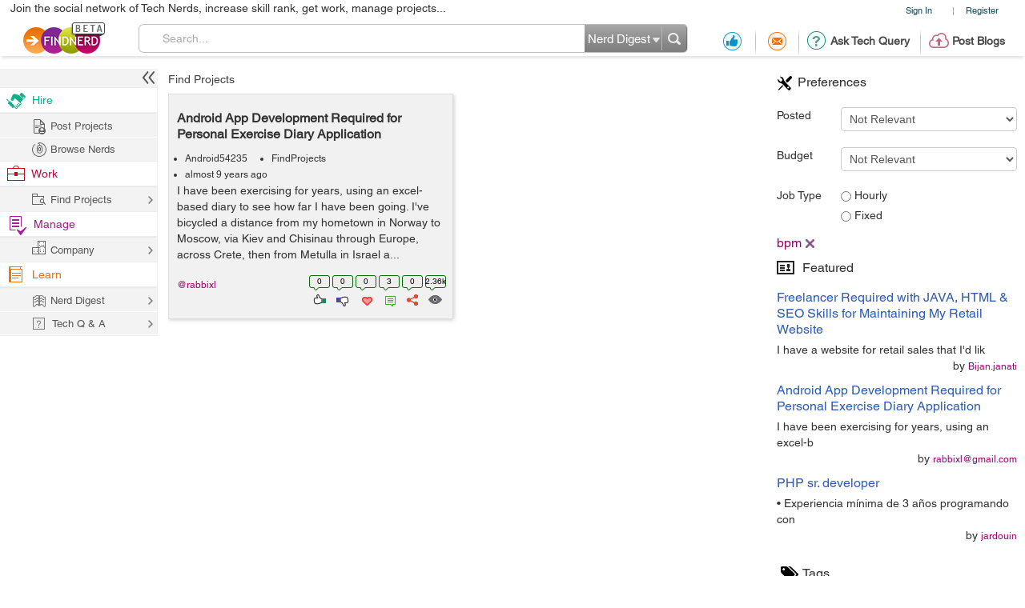

--- FILE ---
content_type: text/html; charset=utf-8
request_url: https://www.google.com/recaptcha/api2/anchor?ar=1&k=6LdpN10aAAAAAMzq1uwEgSejAsXh28xIzWvOkOsl&co=aHR0cHM6Ly9maW5kbmVyZC5jb206NDQz&hl=en&v=PoyoqOPhxBO7pBk68S4YbpHZ&theme=light&size=normal&anchor-ms=20000&execute-ms=30000&cb=1azfmiv7xffa
body_size: 49290
content:
<!DOCTYPE HTML><html dir="ltr" lang="en"><head><meta http-equiv="Content-Type" content="text/html; charset=UTF-8">
<meta http-equiv="X-UA-Compatible" content="IE=edge">
<title>reCAPTCHA</title>
<style type="text/css">
/* cyrillic-ext */
@font-face {
  font-family: 'Roboto';
  font-style: normal;
  font-weight: 400;
  font-stretch: 100%;
  src: url(//fonts.gstatic.com/s/roboto/v48/KFO7CnqEu92Fr1ME7kSn66aGLdTylUAMa3GUBHMdazTgWw.woff2) format('woff2');
  unicode-range: U+0460-052F, U+1C80-1C8A, U+20B4, U+2DE0-2DFF, U+A640-A69F, U+FE2E-FE2F;
}
/* cyrillic */
@font-face {
  font-family: 'Roboto';
  font-style: normal;
  font-weight: 400;
  font-stretch: 100%;
  src: url(//fonts.gstatic.com/s/roboto/v48/KFO7CnqEu92Fr1ME7kSn66aGLdTylUAMa3iUBHMdazTgWw.woff2) format('woff2');
  unicode-range: U+0301, U+0400-045F, U+0490-0491, U+04B0-04B1, U+2116;
}
/* greek-ext */
@font-face {
  font-family: 'Roboto';
  font-style: normal;
  font-weight: 400;
  font-stretch: 100%;
  src: url(//fonts.gstatic.com/s/roboto/v48/KFO7CnqEu92Fr1ME7kSn66aGLdTylUAMa3CUBHMdazTgWw.woff2) format('woff2');
  unicode-range: U+1F00-1FFF;
}
/* greek */
@font-face {
  font-family: 'Roboto';
  font-style: normal;
  font-weight: 400;
  font-stretch: 100%;
  src: url(//fonts.gstatic.com/s/roboto/v48/KFO7CnqEu92Fr1ME7kSn66aGLdTylUAMa3-UBHMdazTgWw.woff2) format('woff2');
  unicode-range: U+0370-0377, U+037A-037F, U+0384-038A, U+038C, U+038E-03A1, U+03A3-03FF;
}
/* math */
@font-face {
  font-family: 'Roboto';
  font-style: normal;
  font-weight: 400;
  font-stretch: 100%;
  src: url(//fonts.gstatic.com/s/roboto/v48/KFO7CnqEu92Fr1ME7kSn66aGLdTylUAMawCUBHMdazTgWw.woff2) format('woff2');
  unicode-range: U+0302-0303, U+0305, U+0307-0308, U+0310, U+0312, U+0315, U+031A, U+0326-0327, U+032C, U+032F-0330, U+0332-0333, U+0338, U+033A, U+0346, U+034D, U+0391-03A1, U+03A3-03A9, U+03B1-03C9, U+03D1, U+03D5-03D6, U+03F0-03F1, U+03F4-03F5, U+2016-2017, U+2034-2038, U+203C, U+2040, U+2043, U+2047, U+2050, U+2057, U+205F, U+2070-2071, U+2074-208E, U+2090-209C, U+20D0-20DC, U+20E1, U+20E5-20EF, U+2100-2112, U+2114-2115, U+2117-2121, U+2123-214F, U+2190, U+2192, U+2194-21AE, U+21B0-21E5, U+21F1-21F2, U+21F4-2211, U+2213-2214, U+2216-22FF, U+2308-230B, U+2310, U+2319, U+231C-2321, U+2336-237A, U+237C, U+2395, U+239B-23B7, U+23D0, U+23DC-23E1, U+2474-2475, U+25AF, U+25B3, U+25B7, U+25BD, U+25C1, U+25CA, U+25CC, U+25FB, U+266D-266F, U+27C0-27FF, U+2900-2AFF, U+2B0E-2B11, U+2B30-2B4C, U+2BFE, U+3030, U+FF5B, U+FF5D, U+1D400-1D7FF, U+1EE00-1EEFF;
}
/* symbols */
@font-face {
  font-family: 'Roboto';
  font-style: normal;
  font-weight: 400;
  font-stretch: 100%;
  src: url(//fonts.gstatic.com/s/roboto/v48/KFO7CnqEu92Fr1ME7kSn66aGLdTylUAMaxKUBHMdazTgWw.woff2) format('woff2');
  unicode-range: U+0001-000C, U+000E-001F, U+007F-009F, U+20DD-20E0, U+20E2-20E4, U+2150-218F, U+2190, U+2192, U+2194-2199, U+21AF, U+21E6-21F0, U+21F3, U+2218-2219, U+2299, U+22C4-22C6, U+2300-243F, U+2440-244A, U+2460-24FF, U+25A0-27BF, U+2800-28FF, U+2921-2922, U+2981, U+29BF, U+29EB, U+2B00-2BFF, U+4DC0-4DFF, U+FFF9-FFFB, U+10140-1018E, U+10190-1019C, U+101A0, U+101D0-101FD, U+102E0-102FB, U+10E60-10E7E, U+1D2C0-1D2D3, U+1D2E0-1D37F, U+1F000-1F0FF, U+1F100-1F1AD, U+1F1E6-1F1FF, U+1F30D-1F30F, U+1F315, U+1F31C, U+1F31E, U+1F320-1F32C, U+1F336, U+1F378, U+1F37D, U+1F382, U+1F393-1F39F, U+1F3A7-1F3A8, U+1F3AC-1F3AF, U+1F3C2, U+1F3C4-1F3C6, U+1F3CA-1F3CE, U+1F3D4-1F3E0, U+1F3ED, U+1F3F1-1F3F3, U+1F3F5-1F3F7, U+1F408, U+1F415, U+1F41F, U+1F426, U+1F43F, U+1F441-1F442, U+1F444, U+1F446-1F449, U+1F44C-1F44E, U+1F453, U+1F46A, U+1F47D, U+1F4A3, U+1F4B0, U+1F4B3, U+1F4B9, U+1F4BB, U+1F4BF, U+1F4C8-1F4CB, U+1F4D6, U+1F4DA, U+1F4DF, U+1F4E3-1F4E6, U+1F4EA-1F4ED, U+1F4F7, U+1F4F9-1F4FB, U+1F4FD-1F4FE, U+1F503, U+1F507-1F50B, U+1F50D, U+1F512-1F513, U+1F53E-1F54A, U+1F54F-1F5FA, U+1F610, U+1F650-1F67F, U+1F687, U+1F68D, U+1F691, U+1F694, U+1F698, U+1F6AD, U+1F6B2, U+1F6B9-1F6BA, U+1F6BC, U+1F6C6-1F6CF, U+1F6D3-1F6D7, U+1F6E0-1F6EA, U+1F6F0-1F6F3, U+1F6F7-1F6FC, U+1F700-1F7FF, U+1F800-1F80B, U+1F810-1F847, U+1F850-1F859, U+1F860-1F887, U+1F890-1F8AD, U+1F8B0-1F8BB, U+1F8C0-1F8C1, U+1F900-1F90B, U+1F93B, U+1F946, U+1F984, U+1F996, U+1F9E9, U+1FA00-1FA6F, U+1FA70-1FA7C, U+1FA80-1FA89, U+1FA8F-1FAC6, U+1FACE-1FADC, U+1FADF-1FAE9, U+1FAF0-1FAF8, U+1FB00-1FBFF;
}
/* vietnamese */
@font-face {
  font-family: 'Roboto';
  font-style: normal;
  font-weight: 400;
  font-stretch: 100%;
  src: url(//fonts.gstatic.com/s/roboto/v48/KFO7CnqEu92Fr1ME7kSn66aGLdTylUAMa3OUBHMdazTgWw.woff2) format('woff2');
  unicode-range: U+0102-0103, U+0110-0111, U+0128-0129, U+0168-0169, U+01A0-01A1, U+01AF-01B0, U+0300-0301, U+0303-0304, U+0308-0309, U+0323, U+0329, U+1EA0-1EF9, U+20AB;
}
/* latin-ext */
@font-face {
  font-family: 'Roboto';
  font-style: normal;
  font-weight: 400;
  font-stretch: 100%;
  src: url(//fonts.gstatic.com/s/roboto/v48/KFO7CnqEu92Fr1ME7kSn66aGLdTylUAMa3KUBHMdazTgWw.woff2) format('woff2');
  unicode-range: U+0100-02BA, U+02BD-02C5, U+02C7-02CC, U+02CE-02D7, U+02DD-02FF, U+0304, U+0308, U+0329, U+1D00-1DBF, U+1E00-1E9F, U+1EF2-1EFF, U+2020, U+20A0-20AB, U+20AD-20C0, U+2113, U+2C60-2C7F, U+A720-A7FF;
}
/* latin */
@font-face {
  font-family: 'Roboto';
  font-style: normal;
  font-weight: 400;
  font-stretch: 100%;
  src: url(//fonts.gstatic.com/s/roboto/v48/KFO7CnqEu92Fr1ME7kSn66aGLdTylUAMa3yUBHMdazQ.woff2) format('woff2');
  unicode-range: U+0000-00FF, U+0131, U+0152-0153, U+02BB-02BC, U+02C6, U+02DA, U+02DC, U+0304, U+0308, U+0329, U+2000-206F, U+20AC, U+2122, U+2191, U+2193, U+2212, U+2215, U+FEFF, U+FFFD;
}
/* cyrillic-ext */
@font-face {
  font-family: 'Roboto';
  font-style: normal;
  font-weight: 500;
  font-stretch: 100%;
  src: url(//fonts.gstatic.com/s/roboto/v48/KFO7CnqEu92Fr1ME7kSn66aGLdTylUAMa3GUBHMdazTgWw.woff2) format('woff2');
  unicode-range: U+0460-052F, U+1C80-1C8A, U+20B4, U+2DE0-2DFF, U+A640-A69F, U+FE2E-FE2F;
}
/* cyrillic */
@font-face {
  font-family: 'Roboto';
  font-style: normal;
  font-weight: 500;
  font-stretch: 100%;
  src: url(//fonts.gstatic.com/s/roboto/v48/KFO7CnqEu92Fr1ME7kSn66aGLdTylUAMa3iUBHMdazTgWw.woff2) format('woff2');
  unicode-range: U+0301, U+0400-045F, U+0490-0491, U+04B0-04B1, U+2116;
}
/* greek-ext */
@font-face {
  font-family: 'Roboto';
  font-style: normal;
  font-weight: 500;
  font-stretch: 100%;
  src: url(//fonts.gstatic.com/s/roboto/v48/KFO7CnqEu92Fr1ME7kSn66aGLdTylUAMa3CUBHMdazTgWw.woff2) format('woff2');
  unicode-range: U+1F00-1FFF;
}
/* greek */
@font-face {
  font-family: 'Roboto';
  font-style: normal;
  font-weight: 500;
  font-stretch: 100%;
  src: url(//fonts.gstatic.com/s/roboto/v48/KFO7CnqEu92Fr1ME7kSn66aGLdTylUAMa3-UBHMdazTgWw.woff2) format('woff2');
  unicode-range: U+0370-0377, U+037A-037F, U+0384-038A, U+038C, U+038E-03A1, U+03A3-03FF;
}
/* math */
@font-face {
  font-family: 'Roboto';
  font-style: normal;
  font-weight: 500;
  font-stretch: 100%;
  src: url(//fonts.gstatic.com/s/roboto/v48/KFO7CnqEu92Fr1ME7kSn66aGLdTylUAMawCUBHMdazTgWw.woff2) format('woff2');
  unicode-range: U+0302-0303, U+0305, U+0307-0308, U+0310, U+0312, U+0315, U+031A, U+0326-0327, U+032C, U+032F-0330, U+0332-0333, U+0338, U+033A, U+0346, U+034D, U+0391-03A1, U+03A3-03A9, U+03B1-03C9, U+03D1, U+03D5-03D6, U+03F0-03F1, U+03F4-03F5, U+2016-2017, U+2034-2038, U+203C, U+2040, U+2043, U+2047, U+2050, U+2057, U+205F, U+2070-2071, U+2074-208E, U+2090-209C, U+20D0-20DC, U+20E1, U+20E5-20EF, U+2100-2112, U+2114-2115, U+2117-2121, U+2123-214F, U+2190, U+2192, U+2194-21AE, U+21B0-21E5, U+21F1-21F2, U+21F4-2211, U+2213-2214, U+2216-22FF, U+2308-230B, U+2310, U+2319, U+231C-2321, U+2336-237A, U+237C, U+2395, U+239B-23B7, U+23D0, U+23DC-23E1, U+2474-2475, U+25AF, U+25B3, U+25B7, U+25BD, U+25C1, U+25CA, U+25CC, U+25FB, U+266D-266F, U+27C0-27FF, U+2900-2AFF, U+2B0E-2B11, U+2B30-2B4C, U+2BFE, U+3030, U+FF5B, U+FF5D, U+1D400-1D7FF, U+1EE00-1EEFF;
}
/* symbols */
@font-face {
  font-family: 'Roboto';
  font-style: normal;
  font-weight: 500;
  font-stretch: 100%;
  src: url(//fonts.gstatic.com/s/roboto/v48/KFO7CnqEu92Fr1ME7kSn66aGLdTylUAMaxKUBHMdazTgWw.woff2) format('woff2');
  unicode-range: U+0001-000C, U+000E-001F, U+007F-009F, U+20DD-20E0, U+20E2-20E4, U+2150-218F, U+2190, U+2192, U+2194-2199, U+21AF, U+21E6-21F0, U+21F3, U+2218-2219, U+2299, U+22C4-22C6, U+2300-243F, U+2440-244A, U+2460-24FF, U+25A0-27BF, U+2800-28FF, U+2921-2922, U+2981, U+29BF, U+29EB, U+2B00-2BFF, U+4DC0-4DFF, U+FFF9-FFFB, U+10140-1018E, U+10190-1019C, U+101A0, U+101D0-101FD, U+102E0-102FB, U+10E60-10E7E, U+1D2C0-1D2D3, U+1D2E0-1D37F, U+1F000-1F0FF, U+1F100-1F1AD, U+1F1E6-1F1FF, U+1F30D-1F30F, U+1F315, U+1F31C, U+1F31E, U+1F320-1F32C, U+1F336, U+1F378, U+1F37D, U+1F382, U+1F393-1F39F, U+1F3A7-1F3A8, U+1F3AC-1F3AF, U+1F3C2, U+1F3C4-1F3C6, U+1F3CA-1F3CE, U+1F3D4-1F3E0, U+1F3ED, U+1F3F1-1F3F3, U+1F3F5-1F3F7, U+1F408, U+1F415, U+1F41F, U+1F426, U+1F43F, U+1F441-1F442, U+1F444, U+1F446-1F449, U+1F44C-1F44E, U+1F453, U+1F46A, U+1F47D, U+1F4A3, U+1F4B0, U+1F4B3, U+1F4B9, U+1F4BB, U+1F4BF, U+1F4C8-1F4CB, U+1F4D6, U+1F4DA, U+1F4DF, U+1F4E3-1F4E6, U+1F4EA-1F4ED, U+1F4F7, U+1F4F9-1F4FB, U+1F4FD-1F4FE, U+1F503, U+1F507-1F50B, U+1F50D, U+1F512-1F513, U+1F53E-1F54A, U+1F54F-1F5FA, U+1F610, U+1F650-1F67F, U+1F687, U+1F68D, U+1F691, U+1F694, U+1F698, U+1F6AD, U+1F6B2, U+1F6B9-1F6BA, U+1F6BC, U+1F6C6-1F6CF, U+1F6D3-1F6D7, U+1F6E0-1F6EA, U+1F6F0-1F6F3, U+1F6F7-1F6FC, U+1F700-1F7FF, U+1F800-1F80B, U+1F810-1F847, U+1F850-1F859, U+1F860-1F887, U+1F890-1F8AD, U+1F8B0-1F8BB, U+1F8C0-1F8C1, U+1F900-1F90B, U+1F93B, U+1F946, U+1F984, U+1F996, U+1F9E9, U+1FA00-1FA6F, U+1FA70-1FA7C, U+1FA80-1FA89, U+1FA8F-1FAC6, U+1FACE-1FADC, U+1FADF-1FAE9, U+1FAF0-1FAF8, U+1FB00-1FBFF;
}
/* vietnamese */
@font-face {
  font-family: 'Roboto';
  font-style: normal;
  font-weight: 500;
  font-stretch: 100%;
  src: url(//fonts.gstatic.com/s/roboto/v48/KFO7CnqEu92Fr1ME7kSn66aGLdTylUAMa3OUBHMdazTgWw.woff2) format('woff2');
  unicode-range: U+0102-0103, U+0110-0111, U+0128-0129, U+0168-0169, U+01A0-01A1, U+01AF-01B0, U+0300-0301, U+0303-0304, U+0308-0309, U+0323, U+0329, U+1EA0-1EF9, U+20AB;
}
/* latin-ext */
@font-face {
  font-family: 'Roboto';
  font-style: normal;
  font-weight: 500;
  font-stretch: 100%;
  src: url(//fonts.gstatic.com/s/roboto/v48/KFO7CnqEu92Fr1ME7kSn66aGLdTylUAMa3KUBHMdazTgWw.woff2) format('woff2');
  unicode-range: U+0100-02BA, U+02BD-02C5, U+02C7-02CC, U+02CE-02D7, U+02DD-02FF, U+0304, U+0308, U+0329, U+1D00-1DBF, U+1E00-1E9F, U+1EF2-1EFF, U+2020, U+20A0-20AB, U+20AD-20C0, U+2113, U+2C60-2C7F, U+A720-A7FF;
}
/* latin */
@font-face {
  font-family: 'Roboto';
  font-style: normal;
  font-weight: 500;
  font-stretch: 100%;
  src: url(//fonts.gstatic.com/s/roboto/v48/KFO7CnqEu92Fr1ME7kSn66aGLdTylUAMa3yUBHMdazQ.woff2) format('woff2');
  unicode-range: U+0000-00FF, U+0131, U+0152-0153, U+02BB-02BC, U+02C6, U+02DA, U+02DC, U+0304, U+0308, U+0329, U+2000-206F, U+20AC, U+2122, U+2191, U+2193, U+2212, U+2215, U+FEFF, U+FFFD;
}
/* cyrillic-ext */
@font-face {
  font-family: 'Roboto';
  font-style: normal;
  font-weight: 900;
  font-stretch: 100%;
  src: url(//fonts.gstatic.com/s/roboto/v48/KFO7CnqEu92Fr1ME7kSn66aGLdTylUAMa3GUBHMdazTgWw.woff2) format('woff2');
  unicode-range: U+0460-052F, U+1C80-1C8A, U+20B4, U+2DE0-2DFF, U+A640-A69F, U+FE2E-FE2F;
}
/* cyrillic */
@font-face {
  font-family: 'Roboto';
  font-style: normal;
  font-weight: 900;
  font-stretch: 100%;
  src: url(//fonts.gstatic.com/s/roboto/v48/KFO7CnqEu92Fr1ME7kSn66aGLdTylUAMa3iUBHMdazTgWw.woff2) format('woff2');
  unicode-range: U+0301, U+0400-045F, U+0490-0491, U+04B0-04B1, U+2116;
}
/* greek-ext */
@font-face {
  font-family: 'Roboto';
  font-style: normal;
  font-weight: 900;
  font-stretch: 100%;
  src: url(//fonts.gstatic.com/s/roboto/v48/KFO7CnqEu92Fr1ME7kSn66aGLdTylUAMa3CUBHMdazTgWw.woff2) format('woff2');
  unicode-range: U+1F00-1FFF;
}
/* greek */
@font-face {
  font-family: 'Roboto';
  font-style: normal;
  font-weight: 900;
  font-stretch: 100%;
  src: url(//fonts.gstatic.com/s/roboto/v48/KFO7CnqEu92Fr1ME7kSn66aGLdTylUAMa3-UBHMdazTgWw.woff2) format('woff2');
  unicode-range: U+0370-0377, U+037A-037F, U+0384-038A, U+038C, U+038E-03A1, U+03A3-03FF;
}
/* math */
@font-face {
  font-family: 'Roboto';
  font-style: normal;
  font-weight: 900;
  font-stretch: 100%;
  src: url(//fonts.gstatic.com/s/roboto/v48/KFO7CnqEu92Fr1ME7kSn66aGLdTylUAMawCUBHMdazTgWw.woff2) format('woff2');
  unicode-range: U+0302-0303, U+0305, U+0307-0308, U+0310, U+0312, U+0315, U+031A, U+0326-0327, U+032C, U+032F-0330, U+0332-0333, U+0338, U+033A, U+0346, U+034D, U+0391-03A1, U+03A3-03A9, U+03B1-03C9, U+03D1, U+03D5-03D6, U+03F0-03F1, U+03F4-03F5, U+2016-2017, U+2034-2038, U+203C, U+2040, U+2043, U+2047, U+2050, U+2057, U+205F, U+2070-2071, U+2074-208E, U+2090-209C, U+20D0-20DC, U+20E1, U+20E5-20EF, U+2100-2112, U+2114-2115, U+2117-2121, U+2123-214F, U+2190, U+2192, U+2194-21AE, U+21B0-21E5, U+21F1-21F2, U+21F4-2211, U+2213-2214, U+2216-22FF, U+2308-230B, U+2310, U+2319, U+231C-2321, U+2336-237A, U+237C, U+2395, U+239B-23B7, U+23D0, U+23DC-23E1, U+2474-2475, U+25AF, U+25B3, U+25B7, U+25BD, U+25C1, U+25CA, U+25CC, U+25FB, U+266D-266F, U+27C0-27FF, U+2900-2AFF, U+2B0E-2B11, U+2B30-2B4C, U+2BFE, U+3030, U+FF5B, U+FF5D, U+1D400-1D7FF, U+1EE00-1EEFF;
}
/* symbols */
@font-face {
  font-family: 'Roboto';
  font-style: normal;
  font-weight: 900;
  font-stretch: 100%;
  src: url(//fonts.gstatic.com/s/roboto/v48/KFO7CnqEu92Fr1ME7kSn66aGLdTylUAMaxKUBHMdazTgWw.woff2) format('woff2');
  unicode-range: U+0001-000C, U+000E-001F, U+007F-009F, U+20DD-20E0, U+20E2-20E4, U+2150-218F, U+2190, U+2192, U+2194-2199, U+21AF, U+21E6-21F0, U+21F3, U+2218-2219, U+2299, U+22C4-22C6, U+2300-243F, U+2440-244A, U+2460-24FF, U+25A0-27BF, U+2800-28FF, U+2921-2922, U+2981, U+29BF, U+29EB, U+2B00-2BFF, U+4DC0-4DFF, U+FFF9-FFFB, U+10140-1018E, U+10190-1019C, U+101A0, U+101D0-101FD, U+102E0-102FB, U+10E60-10E7E, U+1D2C0-1D2D3, U+1D2E0-1D37F, U+1F000-1F0FF, U+1F100-1F1AD, U+1F1E6-1F1FF, U+1F30D-1F30F, U+1F315, U+1F31C, U+1F31E, U+1F320-1F32C, U+1F336, U+1F378, U+1F37D, U+1F382, U+1F393-1F39F, U+1F3A7-1F3A8, U+1F3AC-1F3AF, U+1F3C2, U+1F3C4-1F3C6, U+1F3CA-1F3CE, U+1F3D4-1F3E0, U+1F3ED, U+1F3F1-1F3F3, U+1F3F5-1F3F7, U+1F408, U+1F415, U+1F41F, U+1F426, U+1F43F, U+1F441-1F442, U+1F444, U+1F446-1F449, U+1F44C-1F44E, U+1F453, U+1F46A, U+1F47D, U+1F4A3, U+1F4B0, U+1F4B3, U+1F4B9, U+1F4BB, U+1F4BF, U+1F4C8-1F4CB, U+1F4D6, U+1F4DA, U+1F4DF, U+1F4E3-1F4E6, U+1F4EA-1F4ED, U+1F4F7, U+1F4F9-1F4FB, U+1F4FD-1F4FE, U+1F503, U+1F507-1F50B, U+1F50D, U+1F512-1F513, U+1F53E-1F54A, U+1F54F-1F5FA, U+1F610, U+1F650-1F67F, U+1F687, U+1F68D, U+1F691, U+1F694, U+1F698, U+1F6AD, U+1F6B2, U+1F6B9-1F6BA, U+1F6BC, U+1F6C6-1F6CF, U+1F6D3-1F6D7, U+1F6E0-1F6EA, U+1F6F0-1F6F3, U+1F6F7-1F6FC, U+1F700-1F7FF, U+1F800-1F80B, U+1F810-1F847, U+1F850-1F859, U+1F860-1F887, U+1F890-1F8AD, U+1F8B0-1F8BB, U+1F8C0-1F8C1, U+1F900-1F90B, U+1F93B, U+1F946, U+1F984, U+1F996, U+1F9E9, U+1FA00-1FA6F, U+1FA70-1FA7C, U+1FA80-1FA89, U+1FA8F-1FAC6, U+1FACE-1FADC, U+1FADF-1FAE9, U+1FAF0-1FAF8, U+1FB00-1FBFF;
}
/* vietnamese */
@font-face {
  font-family: 'Roboto';
  font-style: normal;
  font-weight: 900;
  font-stretch: 100%;
  src: url(//fonts.gstatic.com/s/roboto/v48/KFO7CnqEu92Fr1ME7kSn66aGLdTylUAMa3OUBHMdazTgWw.woff2) format('woff2');
  unicode-range: U+0102-0103, U+0110-0111, U+0128-0129, U+0168-0169, U+01A0-01A1, U+01AF-01B0, U+0300-0301, U+0303-0304, U+0308-0309, U+0323, U+0329, U+1EA0-1EF9, U+20AB;
}
/* latin-ext */
@font-face {
  font-family: 'Roboto';
  font-style: normal;
  font-weight: 900;
  font-stretch: 100%;
  src: url(//fonts.gstatic.com/s/roboto/v48/KFO7CnqEu92Fr1ME7kSn66aGLdTylUAMa3KUBHMdazTgWw.woff2) format('woff2');
  unicode-range: U+0100-02BA, U+02BD-02C5, U+02C7-02CC, U+02CE-02D7, U+02DD-02FF, U+0304, U+0308, U+0329, U+1D00-1DBF, U+1E00-1E9F, U+1EF2-1EFF, U+2020, U+20A0-20AB, U+20AD-20C0, U+2113, U+2C60-2C7F, U+A720-A7FF;
}
/* latin */
@font-face {
  font-family: 'Roboto';
  font-style: normal;
  font-weight: 900;
  font-stretch: 100%;
  src: url(//fonts.gstatic.com/s/roboto/v48/KFO7CnqEu92Fr1ME7kSn66aGLdTylUAMa3yUBHMdazQ.woff2) format('woff2');
  unicode-range: U+0000-00FF, U+0131, U+0152-0153, U+02BB-02BC, U+02C6, U+02DA, U+02DC, U+0304, U+0308, U+0329, U+2000-206F, U+20AC, U+2122, U+2191, U+2193, U+2212, U+2215, U+FEFF, U+FFFD;
}

</style>
<link rel="stylesheet" type="text/css" href="https://www.gstatic.com/recaptcha/releases/PoyoqOPhxBO7pBk68S4YbpHZ/styles__ltr.css">
<script nonce="TKrG62NgScdHI4etx7ml3g" type="text/javascript">window['__recaptcha_api'] = 'https://www.google.com/recaptcha/api2/';</script>
<script type="text/javascript" src="https://www.gstatic.com/recaptcha/releases/PoyoqOPhxBO7pBk68S4YbpHZ/recaptcha__en.js" nonce="TKrG62NgScdHI4etx7ml3g">
      
    </script></head>
<body><div id="rc-anchor-alert" class="rc-anchor-alert"></div>
<input type="hidden" id="recaptcha-token" value="[base64]">
<script type="text/javascript" nonce="TKrG62NgScdHI4etx7ml3g">
      recaptcha.anchor.Main.init("[\x22ainput\x22,[\x22bgdata\x22,\x22\x22,\[base64]/[base64]/[base64]/[base64]/cjw8ejpyPj4+eil9Y2F0Y2gobCl7dGhyb3cgbDt9fSxIPWZ1bmN0aW9uKHcsdCx6KXtpZih3PT0xOTR8fHc9PTIwOCl0LnZbd10/dC52W3ddLmNvbmNhdCh6KTp0LnZbd109b2Yoeix0KTtlbHNle2lmKHQuYkImJnchPTMxNylyZXR1cm47dz09NjZ8fHc9PTEyMnx8dz09NDcwfHx3PT00NHx8dz09NDE2fHx3PT0zOTd8fHc9PTQyMXx8dz09Njh8fHc9PTcwfHx3PT0xODQ/[base64]/[base64]/[base64]/bmV3IGRbVl0oSlswXSk6cD09Mj9uZXcgZFtWXShKWzBdLEpbMV0pOnA9PTM/bmV3IGRbVl0oSlswXSxKWzFdLEpbMl0pOnA9PTQ/[base64]/[base64]/[base64]/[base64]\x22,\[base64]\x22,\x22wrVvei0ow4wuw4zDlsOIC8Obw7TCphDDg2YiWlHDlcKENDtjw4XCrTfCtMKlwoQBciHDmMO8F2PCr8O1IU4/fcKRccOiw6B1f0zDpMOaw5rDpSbCpsOffsKIYMKxYMOwXBM9BsKEwrrDr1sPwpMIClvDmQrDvzrCpsOqATQMw53DhcOxworCvsOowpsSwqw7w6ABw6RhwoQYwpnDncKzw5V6wpZGbXXCm8Kiwr8GwqN9w6tYMcOXL8Khw6jCr8OPw7M2CW3DssO+w7/Ct2fDm8KMw7DClMOHwpQYTcOAbcKQc8O3e8KtwrI9XsOCawtgw6DDmhkAw5daw7PDpRzDksOFUcOEBjfDiMKrw4TDhTZiwqg3CA47w4I6TMKgMsOxw5x2Lz1Ewp1IHirCvUNvb8OHXykKbsKxw6vCvBpFQMKJSsKJfMO0NjfDmH/Dh8OUwqfCvcKqwqHDhMOvV8KPwoU5UMKpw5MJwqfChx8/wpRmw7jDsTLDoigVB8OENMOgTylWwqcaaMKkEsO5eQl1Fn7DhxPDlkTClwHDo8OsY8OWwo3DqgV8wpMtf8KIEQfCgsO0w4RQVm9xw7Igw4ZcYMOTwrEIIl7DvSQ2wrFvwrQ0Xlspw6nDtsOmR3/[base64]/Pwc4WMO2NcOuKw/CkT4ALnNVMAQrB8KJwpN0w58OwrXDgsOxH8KPOMO8w7nCl8OZfHDDjsKfw6vDuxA6wo5Xw5vCq8KwA8KUEMOUEyJ6wqVKRcO5HkkZwqzDuTrDtEZpwpFKLDDDrMKjJWVpEgPDk8O1wok7P8Kzw6vCmMObw4nDnQMLYUnCjMKswp7DpUAvwrHDisO3wpQMwo/DrMKxwpvCvcKsRRMKwqLCllXDqE4ywpbCl8KHwoYOPMKHw4dpI8KewqMPMMKbwrDClsKsaMO0FsK+w5fCjX/DscKDw7oKd8OPOsK+fMOcw7nCmMODCcOiTRjDvjQcw5RBw7LDmsORJcOoEsOJJsOaKUsYVS/CtwbCi8KiBy5Ow44Vw4fDhX59KwLClgtodsO/BcOlw5nDgsOlwo3CpDXCn2rDml5Kw5nCpg/CrsOswo3DuhXDq8K1wqlYw6d/w5gAw7Q6DDXCrBfDt2kjw5HCiRpCC8OOwqsgwp5dGMKbw6zCnsOIPsK9wpPDqA3CmjHCpjbDlsKBOyUuwptxWXI9wpTDono9GBvCk8KIK8KXNXzDlsOER8O+eMKmQ1HDhiXCrMOxZ0smRsO6c8KRwpLDoX/[base64]/CtRfDm8KBdgIjw7PDiCh2w5rCk8OgIjvDn8O5KsKRwoxnRMKEwrR9ACjDmEbDu0TDpm91wp0mw7EOXsKvwrwnwppEdTNWw4fCgxvDpn8Sw4xpSgfCrcKyXXNXwq0MfsO8d8OKwpvDn8Kof21Mwr8mwpU/FsO3w60bHsKTw70KUsKBwpttdsOLwqogHMOoBsKdC8KRI8OlQcK9FAfCgsKew5kawpfDijXCllvCtMKiwpIZWlchcWjCncOQwpjDtwPCjsKbacKiHA0oQsKdw41gFcKkwpUGbcKowqgFBcKCacOSw4IVfMKcCcOzwqXCiExxw7AkeWTCvW/CpcKAw7XDrlEGJBTDvcO8w4QNw7XCkcKTw5jDtWXClDcIGlsMXsOcwrhTVcOEw5HCpsKAY8K9McO4wrE/wqPCl1nCtsKTKyg3BjXCr8OwUsOfw7fDtcKEV1HChAvDsRl1w6TDkcKqw5cawrPCjE3Dsn3DghZER2MEDsKRSMKDZcOpw6NCwrwEJlbDoWcrw45UAlzDhsOJw4NeSsKDw5EEb2dUwoARw7YoU8O2QQ3Cm01pb8KUHUosMMKrw6gcw4bDocOhVDPDvj/DnxbCn8OGPgHCpMOVw6bDsHnCrcOswoLDtyxvw5nDgsOWPRluwpIRw78dIUHDu1B/YcOVwrRMwp/DvhlFwohAX8OtXcK3w7zCqcK9wr7Cn1cEwq5dwo/[base64]/AMOaw4bCjRAfw6F3wp7DjhELw4waWANdV8Ofwr92w7IQw609JUlxw4oUwqJuYUoLAcOTw4TDlERAw699ez06V1/Dn8KGw5ZSSMO9J8OZPsO3HcKQwpfDkSoRw5/[base64]/[base64]/Di8KnwqFvUcOXw5Q2QMKRwqQsX8OVB0DCuMKGWDjDrsOVN3AqCMOnwqtyKQx5ByHCocOAR14RATLChm09w7/CsE97w7HCmhDDrxlCwoHCosOWYF/Cs8O7cMKIw4x2YsO8wpsiw5RNwrPCq8OYwoYKVRPCmMOmMnYHwqPCoRFmGcKUECPDo3EhSmDDkcKvQGrCocOhw6pxwqPDvcKyFMOuJTjChcOTf2pjFwAEecOPYXYnw5YjDcOOw7HDlF5YIjHCtUPDukk4EcKHw7oOXUw/VzPCs8KWw5kWEsKMd8KkZB5pw5dbwqjDnRbCgMKbw4HDs8OHw4HDmRgkwrTCj2Efwq/DjMOwbsKkw5PCv8KcWQjDj8KwUcOzBMKlw5FZAcODZlzDhcKYEW3DkcO6w7LDk8OIaMO9wovDhl/ClMO1ScKiwqE2ACLDmsKRD8Ogwqxjw5dnw6sUL8K7S3RXwpRrw6AdEMK+w4bDvmgKWcOVRS1PwqjDrsOHwp8Mw6U7w7sPwpvDg8KaZ8OzPMO9wo52wofCqlrDhMOADEwvTcO7DcKfDUlEfT7DnsOUc8O/wrkNKMODwq5Cw4YPwrtJb8OWwoHClMOIw7U9Y8KEP8OXSQvDq8KbwqHDpMKdwrHCrHp4FsKewpPDr2gKw43Du8OHBsOgw7nCnMKVSGlrw7vCjyYJwpDCj8KzYloXTMONFj/DosOYwrrDnB14bMKZEnTDn8KyaQsMGcOle0d0w67CvXlVwoVdKmDCiMKvwrDCoMKew7/Dg8OuL8Oyw4PCjMOPVcOdw7TCsMKbwpnDjgVKfcKdw5PDp8Otw71/MxxdM8OzwofDlzJJw4ZHw7nDqHNxwprDjULDiMO4w6LDt8Olw4HCj8KpJsKQAcKlX8Kfw6Ftwogzw7Rsw4/DjMOWw7QvZ8KLYmjCvnvCrxjDusKtwrjCqW3CtsKodDYvICfCpBPDocOyAsK+cHPCocKlJHw3R8OXdV/[base64]/[base64]/[base64]/d8Oiwrh/IMOFX8OLwpQowpzDtsO9wqzDly3DmAbDqzHCgg/Cg8KbCXHDtMOKw7dESXzDojnCoGbDrTXCkAgdwonDpcKkKAJFwoQow7XCksO+wrskUMKTScKFwpkowpl+BcKyw4/Ck8Kpw4VHPMKoHT7CoWzDvsKmcA/CsAhdXMO3wpk6w7zCvMKlAgrCtyUoGsKJN8K6DwM7w78vLcO3N8OTa8OcwqJxw7krRsOIw4EMJw0owrB0UsKZwoFLw6Vdw4XCpVtLI8Ohwqs7w6ZLw4rCgcOxwrLCuMO1UMKpRj0Wwrxnf8OWwozCsAbCrMO/wobDo8KbLgDDijDCh8KvWMOrBU8HBWk7w73DhMOfw5IHwq9Ywqt6w5B/f3txAzQkwonCrjZxCMOaw73CvcKgXzbCtMKvVk8swppsBMOswrbDucOQw6JrAUNVwqAqfsK7LwbDgsKTwq8nw4/ClsONVMK4Q8OfccKPBsKfw7DCoMOjwrzDqHDCk8KSSMKUwqF/[base64]/w7DDngklBcOZHMKMwoo1wrLDmFjDpj85w4HDt8KmcsO/AMOFw6B+woRgL8OAFQo4w5RoBhLCm8Ktw7NQN8OLwrzDpVN6MsOjwpnDrsOlw5nCmUsQCcOMOcOZwrthJmQNw7UlwpbDssKVwrMebQPCjVnDg8KDwolbwplbwqvCiihQGcOdShJhw6fDiVDDrcOdw4ZgwpzDu8OADF1jT8Oiwp/DmMKcYMOdwqB9wpsaw6MbasK1w4XCisOBw4HCl8Ogwrw2UsOuNH/CmyRywpwdw6RSA8K5CT8/PiHCr8KLZz1KOEtmwrJHwqzCgCHCkE5LwrEiEcOLXcKuwrNMVcOAMkADwojCiMKzK8O9wo/[base64]/DucKfw4xpLRvDtVbDsMO+wp0bwpvCjXPDqSUlwrPCriHCl8OuQV0eNEDCsRbDscOwwpzCh8KTdSvCrVHDoMK7e8K/[base64]/Dk8K/YcK5aMKAwrXCuMOvKCXCoHQxw7fDlsOTwqXClcO/RgvDh3PDu8Ocw5g5YRrCrMOew6nCh8KVIMKAw4RlNl/CpGBhEEjCmsOsOkHCvWLDiVlSwpVjciTClGd2w6rDuDFxwrPDgcOKwofCr0/DvMOSw7obwp7CicOew7Y2wpFXwojCg0vCgMOLBRFKccKKEi02GsOPwr/[base64]/[base64]/KxPDkMK3wrpjwoPCm8O8wo3CjcOnw4rClsOBwpDCiMKWPcO5a8KlwrLCglR6w6vCvQo+Z8ObOQI2McO1w4BTwo9nw4jDusOPCkRhwoJ2aMOSwoJfw7TCsErCmHLCt2EIwonCng9kw4lMM0rCslPCp8OLP8OeYhUvesKXesOxKG7DjRDCqcOURD/Dm8O+wovCuAkiWMOGS8Ojw70uecOfw7rCpAoow4PClsOYHD7DvRTCm8Kpw6DDuDvDo1UMVsKaNg/DkVDCjcOMw78MPsOeSD45QMKFw6bCqSrDs8KQNsOLwrbDjsKBwoI/Xz/[base64]/CgsOrwpfCgjwJBcOCC8KneScUV3nCoGsBwrfDhcOzwr7CiMKMw6vChsKRwoU0w43CsVBow745FzcUXMKpwpDChyTCoArDsiltw47DkcO0NXzDvXhDaArClGXCuhMYwodmwp3DhcKPw5nCrnbDnsKwwq/Dq8OSwoURasOSBsKlIz17HkQof8K3w4p4wpNcwoUTw6Iyw6l4w7Epw5HCisOSBxxLwp5iQRnDu8KXKcKHw7bCqMKcOMOrD3jDtD/CisOmSArChcKJwqPCnMOFWsOyQsOcF8KBfzrDtMKXSRUWwptpKcKaw7o0w5nDqcK1F0sEwoAiHcK9dMOsTGTDn0jCuMKnE8OZVMOCdcK/VTtmw6ktwohlw5QGd8OPw4zDqnDDmMOiwoDCicKWw7LDiMKEw7PCi8Kjwq3CghUyWE90LsO9wogeOCvCrTvCvTXCv8KwTMK/w699JcK3OsKDSsKyQ2ZmCMKMDF9+FCPCnGHDlDJvMcOPw63Dr8K0w4Y9CDbDqH0/wobDtjjCtX5/wovDtsKKTzrDrmvCjMO/LEvDvlDCsMKrHsO3R8KWw7HDnMKewq0bw5zChcOzUg/CmT7CgWfCsAlBw77Dn0Ipf3ZNLcKfZsKrw7nDpcKfAMOqwpEEJsOWwrPDgcOMw6fDp8K7w53CgCDChwjCnElgGHTDvSzChizDvMO+a8KAXEplASDCnsOYH1jDhMOAw4/DucOVAxQ1wpjDlyjDh8KmwrRNwoM2FMKzNMKlKsKSFC3DkGHClMOzJmZFw6gzwo9pwpzDqHMzfFUfRMOyw7NtZijCu8KyccKUOcOIw7tvw63DvC3Cp1vCpRvDhMKHAcKtCVJDPTBiWcKaEcOyPcKhOEwxw63Cr33DicOOR8KtwrnCucOow7BMEsKjwo/[base64]/BVIWY8Oow53CpcKSwrR5w7kLXlbCnSnDvcKSw47DhcO/aTF+Y2grS1PDn2vCjjHDjixxwo/[base64]/ZwkhCQLCgDjCgMOKTcKVfGrCqjFOKcK4w4pyw4VzwrjCncK3wpbCmcK+WcObZQ7DpsOEwo7CrkpKwqgOUsKCw5BqdMOzGWvDsnLCnCYUA8KncSbDp8Kywq/CvjvDpT/ChMKuWUxrwr/CthnCr1XCggVwJMKqR8O3J0XDosK7wqzDpMO4Qg/Cm3NuC8OXHsOAwophwq/CnsOdK8Kdw63Cky/DoQ7CmmlTdMKLfRYCw5jCszlOb8OYwrbCgHzDtH83wq1ow7xkImfCk2TDpmfDmw/DnXzDjjzCqcOwwqk2w6lew4HCsWNDw71owrvCqHnCtsKdw4nDgcOkYMO3wrheBgd2wpXCkMOYwoMxw7nCmsKqNS/[base64]/Cj8O/XcOUNsK+w5fDhcOHwrAzw4FFwrvDnSojwpXCjRHDpcKOwr9Yw5fCu8OPUFHCqcOuCj3DtnXCp8OUCDXDk8O2w43DlAc9wq5SwqJDMsK4U3BRP3Y4w415w6DDrStwEsOEVsK1KMO+w4/CjMKKNwbChsKpb8KQSMOqwowVw68uwrTCjMOnwqxawqrDp8ONwr4LwpvDvhfCiTIEwoMJwoFCw6LClitGXMKaw7jDtcOkaA8QXMKrw7hjw7jCpUUnwpzDusOpwrjClsKXwo/[base64]/CjsODw7YqwrXCuhHDlFtgwqXDplofEGVjwowRwozCs8OOw5MAwoREfcONKVocI1EDSmzDqMOyw5gnw5Ejw6TDosK0E8K6a8ONXGHChzLDscOhcF4ME2kNw5gPFj3DjMKMGcOswrXDjUzDisKmwqTDgcKRwqHDtiDCgMKKClzDncKYwq/Dr8KnwqnDg8OeEDLCqmzDocOxw43ClMO3QcKrw5/[base64]/Mn/Cr8O0wqNfS8KGFsKEVsKoG8K7wrpqwrXCvDglwqsfw7XDmkpLwqHCskYCwqXDsyVfK8OQwrpUw7jDim7CsGo9wp/CtcOKw57ClcOfw7p3PV0hX2XCjk5UccKReGTDoMK/bDZOScOuwos6BQAQdsOWw4DDnRXDrMOwW8ObR8OkJcOsw6YpOgUOT3kQcDA0wq/DrR8FNA9qw75Gw6oTw6PDvx1dE2dWAzjCksKZw6EFYDQAb8OpwrrDkCLDrsObC3DDvhxYEGVowqzCvRETwoo6YVrCqcOmw5nCjhHCgUPDr2sZw4TDtMKyw7Yaw7JLTUvCg8Klw5/Dt8OQGMOIUMKAwp8Sw7MuaRTDv8K6wpDCj3MtcWrCk8K7eMKCw4F/w7HCinVBH8O0PcKobFXCm3EDFVLDn13CvMOOwpMAN8KoZMKzwpx8CcKTfMK+w4PChWjDksOew6olPsK1Si0DOsOAw4/CgsOLw6LCtWZQw4JFwp3CkmgZBil+w4fCv3jDmVExYToZMj9Ww5DDqDVVJTdSRsKGw6cpw6LCjMO0TMOhwqBmF8KSCcKoXFVxw4nDjzzDtcOlwrbCmHfDhn/DtjMPaj0FXSIKScKuwpRgwr1IDQNSwqfCgTRSw7XCgGNswpdbLFDDlVsIw4XCucKrw7JFImfCv03DlsKuNsKBwpXDhEYfMMKrwrzDqMKIIms8w4/CscOQUMOTwoPDmT7DhlERfsKdwpbDt8OHRcKBwrx1w5kdCWzCi8KHPhtpLx/CiGrDscKHw4nCpMOGw6TCvcKzccKawrbDi0DDjRXCm0kdwqvDisK8TMKhB8KXHVwIwrY5wrUGQDzDgDcow4bCly/[base64]/Dp8Kewo7DocKsw5fCgcKZw6J/w6nDnMOfRl06dcKYwrjDp8OWw4otFh0wwoJWXR7DowTDucKLw4/DtsKSCMKuajHDsk0Bwqx9w7Rywo3CrRDDiMOzPG3CuFnCvcKcw6rDqUXDv2fCosKrwqdqFR3Cvzcywqlfw5x7w4ZyG8OQDVwMw4fDn8OTw6fCtX/CvCzCtU/Cs0zCg0FxdcOALllsA8OfwoXDoTRmw7XCmlnCtsKQMMKAckLDk8Knw4rCgQnDsUIYw67CnSYlbVEQw71KVsKuEMK1w4XDgWvDmGLDqMKbcMKmSFluFkE4w6HDsMOGw47CpxsdYBLDkUV7CMOBKRlLY0TDq0rDjn0EwpIdw5ccIsKvw6Vjw61awptYWsO/CWEfECvChXLCs2gABgpkbhTDuMKnw7Uuw47DjMOXw7h+wq/Cl8KuMhslwpTCug3CrUNmacKJb8KIwofCtMOQwq/CsMOfDVPDgcKiTHfDpjRtZWxowpR0wo0Jw5TCi8K9wonCpMKPwpcZaBnDm3wkw6DCgMKGcQBIw4kBw75bwqTCrcKIw7PDkcKuTTRUwq4rw7hJfy/Cj8KZw4QTw7towo1rRBzDjsKIcwt9K2zCvsOGScK/wqbDncObbcKIw58mJcKTwp8TwqbCn8K9WHscwosGw7dDwpIWw43Dg8KYC8KYwo1NdQjCiTcFw5JJfBMZwqscw7vDr8OFwqfDjsKcw6pTwpBETVTDpsKUwpDCrGLCmcKiQcKCw7nCucO3WcKIDMOPUy7DncKUS3LDvMK8E8OdYFzCqcO0WcOvw7RNQ8Ktw4DCsVVXwrQ/JBs9wpjDsE/DuMOrwpXCl8KkPwBdw7rDu8KBwrnDuGLCtg1rwqlvacOQb8OOwqfCqcKcwrbCqgDCtMOIXcKVC8KxwojDtUtFaUZbfcKqeMKED8KNwr3CmMOfw609w6Eqw4/CkAgdwr/Dll3Dl1XCnkbCpEIPw6fDjMKiPcKfwplDQjUcwqvCo8OULV3CnU1Xwq8Yw7JYacK1JxEqFsOpMn3Dvkd9wqg0w5DDrsONfsOGI8OcwqYqwqnCosOhPMKjSsKSEMK+JGN5wofCucOfdjXCmXDCv8KBWQUrThgiUx/CrsO1F8OFw7loTcKgw5h9RE/CvAXDsCzCq2/CoMKzZBTDvsOCBMKCw68sdMKuPU/[base64]/[base64]/CmMOwwp/CgiTCtcOPw4fCk2F/HADDuhnDgMK1wpNcw5bCsV1Ewp7DnRoIw6jDh2YwCsOKe8KTfcKTwrAIwqrDpcKKaWnClEnDkjTConTDs1jDgWHCtRXCucKwHsKOC8K3HsKEUW7ClHpewq/CknEbYkIaHQXDjGbCigTCocKNaXFswr8vw6pcw57DucOqXV4aw5DCq8K2w7jDqMOKwrDDtcObQ1zCgR0vCMKxwrPDk18jwpx0R0vCkAVFw7bDjMKISDHCh8KaYsOSw7TDtQ5SHcKZwr/CqxhkOcOKw6Yvw6Zuw5/[base64]/DrkZ7Z8KIJcKgw4V1wo/CocK4w4EYWitcw6LDoRpSDRjComMvOMK9w48cwrnChhJFwoHDoyDDlsONwo/DhMOIw4rDocKIwoRQSsKgBXzCmMOiGsOqfcKowrBaw4jDlkB9worDlyxYw7nDpkt8Rj7DnmnCl8Kvwq3Cs8O+w5BBDiQKw6HCpMKOZ8KVw4FkwqLCs8Otw7/Dk8KIa8Kkw47Crx8lwo08XxEVw5I2fcO6ZCcXw58+wqXCmEkUw5bCp8KUMwEhBAXDtw/DjMO9w4TCl8KcwrhIBVdPwojDpjbCgsKLe0R9wo3Dh8KMw7wbEmcVw6DDnmnCg8KJwpg8TsKtHcK4wpXDh0/DmMO4wq9fwpEAIcOxw78RScOJwoXCiMK7wqnCuBvChsK+wr5Qw7B5w543J8Omw4xkw67CsQxwKnjDksOmw508PjMbw5XDhBLCn8K/w6Akw7jDiDLDmx1kckjDn0/DpVkydmbDoTDCtsK1wpbCmsOPw40ZX8OCe8Otw43DnwDCu0/[base64]/w40hScKuD8Oxw6N7w4bDkjbDncOLw7TCoUXDrsKrKXLCvcO4OMK6HsK9w7rCnx42CMKNwp/DvcKrSsO1wr0lwoLCmVIAwpoYScKWwo7ClsOUZMOwWGjCuW4Uax51VWPCq0vCh8O3QUwYwp/DtlF2wrDDjcKgw7LCpsOdKkrDt27CtR3CrG9KOMKEDhMjwpzCkcOFDMOCRWITecO9w7gUw5vDnsONbcKlfE/[base64]/CiMOHAGbCjMOVw4rCslgswpJtwqPCoHPDosOkwoAkwqACJgHDhCnCusKVw4Egw5vCv8Kpwp/ChcKJKkI/wr7DpB1uAkvDsMK9H8OaGcKswqV4RcK+KsK/woomFE5dMA8nwoDDhi/ChStfPsO/VDLDjcKAFBPCjMO8Z8OGw7VVOkbCrDR6WSjDolE3wpJwwpzCvDUMw6RHIsKTTg0BRMOJwpcEw60CCRdOK8Ksw5lqbsKbRMKjQ8OxXgPCsMOYw69Zw57CjcOEw4XCs8KDFyzDv8OqdcK6CcOcCCLCgH7DgcO6w5jCosOtwpthwqXCpMOSw6bCucK/cXhsScKOw5gXwpbCnSVrYDnDslRUTcONw53DkMO2w7QxfMKwEMOFKsK2w43CvxtgNcKBw5PDmALCgMOGfj1zwobCqx5yG8KoQR3CusK9w75mwr8UwprDly9tw4XDl8OSw5DDvUVtwpfDrcO/CGl4wobCosKyc8KCwqlHUGZBw7MUwrjDi0UMwqPClA18JzfDqT7DmhXDr8OPW8KvwqMtXx7CpyXDqynCgBfDh2EYwqUWwpBtw7DDkybDvinDrMOxflvCgmnDkcK5JcKkFihRUULDrWoWwqnCm8K/wqDCvsOZwqLDjRfCqmjCiFLCkCXDpMKiccKwwrYUwppJdzh1wozDjE9Kw6QwLkVlw4BFFsKNHiDCsFVCwoUZecKZB8Kcwr9bw4PDmMO0PMOWE8OcH1sVw7TDisKQR0AbZMKdwqEuwrrDoC/[base64]/w5jCocO2Z8O+TG3DpkzCpcKFScOkL8OpUsKxwosUw4LDp3dcw4YjfsO8w5TDqcOYVi5hw77CosOiL8ONdxtkwrtwJcKdwrJuEMK+EsOIwpU5w5/CgG83IsKzHcKEOlrDi8OXQMO3w4rCrQIzLXdIJHs3HiEZw4jDsANVRsOIw7PDlcOkw5DDqMKIPcO6wpLDrMOowoHDhQ9gKcOcaB3DksOSw5kKwqbDmMOPI8K+SzDDsSrCoEhDw6DDlMKdw4dtGzMgMMOpLk/CkcOawobDuGZLfsOLCgzDpnRjw4fCsMKCSTDDqHR9w6rCuR3ClgBGJQvCpj4oXS8KK8OOw4XDkSzDicK2Z3tCwo50wpvCn2UtB8OHGhPDuDc5w4vCsUs0WcOOw5PCsRZUVhPCjMKFWBsiUCLCtEZ+wqkIw5IZWn1lw78BDMOEbsOlGycYAnV0w4/DosKHYkTDgygmZyrCpXlAZ8KMNcKfw5JMYV0sw6Bcw4TDhxrCjsKmw6pYcmPDiMK8eC3CiykYwoZvEgE1LSxaw7PDoMO1w4rDmcKxw4bDpkXDhU9LHcKlwoZrUcOMHGrCl15Zw5/CnsKQwoPDoMOuw7PDqy3Cll3DtMOHwoAvwo/CmMO0Dm9LYMKiw4PDi3LDjmLClAXDrMKSFDp7MB8rQ0t/w5wBw7BUwqTDm8KiwolswoLDjUzClFvDoDYxA8KNEwdZA8KlOsKIwqfCqMKwck9Ew5nDp8KWwpJZwrTDhsKnSzjDj8KFbBzDkWkiwocmYsK2d2pDw7hkwrU+wq/DlDnCnVZSw4TDnMKsw4tbfcObwrXDusK1wr/Do0HCsjZ3ewvDuMODfgMewoN3wqlCw5vDlwFyEsK3cic6e03Du8OXwpbDhDZrwqsEcF4EMWd4w71YVSkww7B+w444QQJPwpXDlMKIw7TCpsK5w5ZwCsOIwrbCgcK4MADDvHHCrcOiIMOnV8Ogw6nDjcK/[base64]/CqyXDqQF1esOVbw0NwqPDnhfDg8K0J8K8UcOHAsKAwojCucKQw7pPKRtJw5zDlsOew6HDtMKlw4o0P8K1CMOdwqwlwq3DrCLCncKjw6PDnQLDskAkOyPDtsOPw6BSw6zCnkDCpsO1JMKrCcOpwr7Dt8Oww55hwq/[base64]/ekfDhsKLwpU2K8KpfxY6bMK0wphCw5rCjEbDj8Ozw7MoDHg/w4sWbmsMw4hIcsK4DE/DmcKLT0/Cg8KaOcKaEj/CtCvChcO1wqHCjcK+SQZFw495wrtGOwtYIsKdFsKOwqnCs8OCH1PDgsODwoILwr83w6trw4fCrsKGbsOMw5/Dt2/DmTbCtsK+P8O/LhsJw6LDk8KJwpLCrTtgw6HDtsKZwq5qDsO/JsKoKcOlYlJtTcOpw5bCr1ojZ8OYXnU2WCPCjXDDrMKMFm1Nw57DoXRhwopnNg3DhCNkw4vCuQ7Cq08hZEV8w7HCuEVZX8O0wrs6wqLDpyEew7DChQ4tW8ONWcKXBsOxCsOEVEHDtXNCw5nCgjHDiRJ2ScK/w6sNwozDj8O6dcO2H1bDn8OrYMO+f8K4w5nDkMKoEjJOc8O7w6vCnX/CiV5SwoMVRsOtw5rCosO9HA4wcMObw6XDtmk5dMKUw4nCg3XDt8O/[base64]/[base64]/CrcK+w5zCinfDpcKbXsKFwqrDpMK5XsOmwoTChkXDocOCPnfDo2AAVMOhwr7CoMKjaTxQw7tcwocNB3YDHcOTwr3DgMKewqjCvnvCp8ODwoRCGmvCqsKrOsOfwpnClnk5wpjCpcOIw54TJMOhwqZxUsKGZj/Cp8ODfh3DjRHDjyrDoyLDkcOjw4QYwr3Ctk1EETB8w63DggjCpRdhHWEACcOGVsKHMlHDh8KaYWI7d2LCjgXCjcKuw70Rwr/[base64]/DuRTDs1nDicKlw4XDm8OAPMOOF33DgMK9RHcLB8K3w7UqHhfDlycdLsKmwqTCuMOIfsKLwqLCpC3Cp8Oawrkcw5TDhS7DjMOfw7Juwo1Vwp/DtcK7M8K0w6pMw7TDin7DkA85w7zDlwHCpwvCsMKCBcOKQ8OgDTpkwrhswrIowo/CrBxAaRALwp1DEcKaL0gFwqfCv0ACITTCsMKxSMO0wpUcw7XCicO3RsOew4/DqsKnVAzDmMK8Y8Opw7rDqU9Pwp1qw5fDrsKqRnUKwovDqB4Ow5vDnknCg2x7ZXbCuMOTw7bCmh9ow7vDl8K6K0Fhw4zDpTcrwq/[base64]/DqcKGw5vCt1tICl4yLg4vJ8OkfcKWw5nDs2PDlnVWw6PCh2kbNUDDslnDisOhw7fDhzUGdsK8woAhwoEwwrnDhsOYwqoTf8OsATcYwrBgw4vCpsK8ZAgCfSQ7w6sBwqIJwqDCo3DCi8K2wrUqLsKwwrfCnkPCsCTDt8KWbinDsBNHADTDgMKyRDBlQQ/DscKZeCdmVcOXwqVSBMOmw7fCjQrDt1d6w7ZWYh1Tw74cXnXDinnCpRzDo8OKw67CvHM0JHrCoVUdw7PCssKES2FSPG7DpAYJd8K9wofCi1jCmQ/CkcKgwrjDqRHChRzCosODwqjDhMKZU8OWwqRwKksAZEXCikLCmFJCw6vDhsO0WkYSD8OFwpfClnzCvCJOwqrDuilTS8KfH3XCmTTDlMK+FMOaAxXDv8OlM8K/LMKhwprDgDgqLy7DmE8RwrpRwqnDrsKEQMKaC8KxNcOVw67DtcO/wpo8w4MXw6jDgkzCjgJTVkdnw4gzw5LCkg9XYH0WfCF4wqcXXWdfLsOzwovCjw7CqAAHMcOpw58+w78JwqDDuMOBw4oUbkrDq8KwFXTCrEURwqhVwrbCncKELMKzw7Zbwo/Cg2JTK8OTw4jCv2HDpV7DgsOBw49BwpkxLFtawrzCtMKjw6XChDRMw7vDncOLwoF0VmdRwpDDrkbCpgluwrjCiSzDn2lEw6DDk1nDkVw9w5rCvGrDl8OsNcOoYMKnwo/Djh7CucO3CMOJU2xtwp/[base64]/TMKldsOcwrzDscOTbkV5w6Jrw75mcnt1w7vDuyTCgBERK8OVwp8VNEwrwoXCmMKxI2fDq0UNextkfcK1JsKowp3DkMKtw4RBB8KIwojDi8ObwrgQdkIJYcKWw5ZhdcKHKSjCt3/Dgl8dd8Obw4zDqk0XKUEswqLDuGUCwrHDiFUYZl0tH8OZVQBYw6nDuj7CncO8SsO9woLDgmFMwok7JXAsUgHCnMOiw5NDwqPDjsOCIAxgRsK6RFzCum/Dt8KBQUFLFWPCpMKTJAMpYzsBw55Dw7nDjT3DgcOZCMKiZUXDqsO0bwTDk8KaLyk0wpPCnXrDjcO7w6LDqcKAwrUvw5rDp8OQWQHDs3LDiD5dwrE4wqfDgwRGw5DDmWTDixkfw4fCiCgDbsKCw7vCuR/DthRpwqknw6/ClMKawoJHCFhEAMKuJsKnLcKPwqViw7/DjcKUw4ceJDkxKcKfPBIBFG4SwqXCiBPCnmUWdjwDwpHCowJ5wqfDjWhAw7nDlSTDt8KIfMOjL3guwojCp8KQwq/DiMOZw4LDocORwprDnMKxwonDiVfDq0gOw45kwp/DpFjDhMKQG1AlaR8yw5wlMm1twqEYDMOLHE54W3HCg8Kyw4bDmMKSwqt0w4JKwphdXB3DiV7CnsOdTxRNwq9/f8OMWcKswq0FbsKJw44Aw418DWUxw6pnw7thZ8KcAUvCq3fCriFdw6jDkcKew4TCmcKfw6TDujzCn0LDscKSZsKrw6XClsOSE8K4w4nClAN6wo05GsKIwpUswpt3wqzCgMKlMsKCwpBBwrglFwbDgMO3w4nDkDkNwrrDn8OmNcOwwqRgwo/CnlfCrsKPw5zChsOGKRTDunvDpcOfw70pwq7Du8Kgwrtuw5w3CEzDh0bCl2nCnsOWP8Kpw68pPR7DlcOHwqEKfhbDisOXw7rDnyfDgcOAw7/DhsOlW09ZdcK8JCDCt8Okw7w/FsKTw7dIwpU+w5XCtsKHN0/CrsOOagROTcKYw7oqUBdRTEbCjXPCgEcCwrkpwohXFlsDIMKtw5VgPS/CpzfDh1IXw6cBVRXCh8ONehPDvsKrJgfCqcKUwoA3C1xyNBphGgjCosOlw6DCv13ChMOXU8OkwpQ7woIKZcORwoclwqbCm8KEBsKgw5RKwr5Lb8K6JsOHw7wyJsKdJcOnwp9WwrAnTBJjXVIfd8KRwobDni/Cqk8wJE3DgsKrwqjDo8O8wrbDuMKsISQnw4k0AMOfFxvDnsKew5huw5nCksOPNcOlwr/CgmkZwoTCicOuw55YOg5FwpvDpsKaWzttXkzDuMOJwrTCkhQib8K5wq7CusOuwpjCp8KsCSrDjWDDmMO5GsOew4xCVxYBRR/[base64]/[base64]/acOuacO3d8KRVEZNwoDDlEEUw7ExRgTDjsOWwrUka3Z/w4MGw5nCjMKvAsKBAixoenzCncK4QMO4a8KcKnkZAGPDq8K8EsOKw5vDj3PCjkNEPVrDiCE1TVE2wovDsWTDjznDh0rCnsO4wpHDlMK3KMOyDcKhw5VIGiwdeMKww53CrcKWX8OzaXxLM8KAw5Mbwq/DjlhPw53DhsK1wpk+wpV1w5fCq3fDu0PDuWDCtsK/SMOUCjZOwpPDt3vDrlMEUFnDhgDDtsOswojDgcO2bUZswrvDqcK3ZU3Ct8Oxw5VQw45qWcO2MMOeB8O2wpdKHsOVwq99w6XDmxh2Ig03P8K6wp0ZO8OMZmV/cVZ4WsKBbMKgwrQEw7M3wpZWesO9FMKUEsOEbmvCoAVWw45Gw7XCssK9bwhVUMKpwrcQCQXDtGzChgHDsRhiBzTCj3kxUsKlKsKtQgnCk8K4woHCrB3DvsOww4ljdChxw4FYw6LCiUBkw47DuFouUTrDkMKFDH5ow5xZw70Sw5TChUhXwrPDl8KrBxYBECxBwqZewo/[base64]/[base64]/DgcKfw43DlcK3XiB5ZMOOwr98S25+woXCrRkRd8KYw6/Dp8K1F2nDmzdpT0DDgRvDoMKKw5PCt0TCt8Ocw7DCtmjDkwzDlhgFXcOINmIiMXzDjD1wa2ofwo/[base64]/DjcKxX8Kdw7XDsWLCvVvDncOKw7PDsSRmQsK9Ow/DvEbDqcOvw7bDoEgWXRHCqUrDvMO8EMK/w6HDvAbDvHXCliNdw5PCt8KSCmzCgQ5gYhHDtcOoW8KtBFHDryLDssKkY8KsPsO4w67DskcKw6rDssOzPzc+w7jDkgTDuy9zwqNKwqDDk29sMSzCizLCsDQ3LmTDmgzDjV7ChynDmSkxGQN1CkfDlF0dH30Iw5xIbsO0QVQDShnDskM/wotWX8ObVMO5WFNvZ8OawpbCqW52bcKUU8OUd8O6w6Q8w4Fkw7fCgWApwphnwoXCpiLCosOHG3/CrFwaw5vCh8O9w59Lw60kw4hnF8K8wrhjw6jDhUvDl1N9TyRtwrjCr8O8esOSQMOiSMOew5LDsHDCsF7CuMKxcFMxXUnDklBwEMKLIxBoKcKmF8K2YkVaBQssDMKZwqdiw5J9wr/DgsKxNsOcwpgFw4LDpEVnwqd5X8Kmwrk4ZH4Tw7w/ScO6w5pQOMKDwqPDsMKRwqA4wqIzwqBhX3xHAMOWwrY+AsKBwpzCvsK5w7ZAKMO7Bg84wp48QcKJw7TDrS83w4DDhUo2wqtAwp/Dp8O8wr3CjsKsw57Dh0lOwr/CoCYOEyHCncKZw4Y+CHNzDHDDlyTCum5kwpt6wrjCjicjwp3CpQrDuHvCqMKNYhnDsH3DgxImej7ChMKVYBBiw67DulzDpBTDuFJyw6rDlMOSw7LCgzZaw7s1e8OLLMOdw5jCiMO0WcK5SMOWwqjDscKxN8OGf8OKB8Kxwo/CrcK9w7gmw5zDlDA7w61Awr8Fw6QlwpbDoRfDuS/DvcOHwqnCkkNIwqrCt8K6JDNnwrHDkznCknLChjjDgUBtw5QAw6YGw6w3EA9AIFYpCMOhAsOMwqcIw7XCrldNCTgjw5HCgsO9NcO8bk8Gwr/DjsKdw5/ChMOSwoUuw4LDiMOsJ8KJw5/CqMOgNDIlw53CklXCmDnCqHnCtQvDqmbCpXIJcUgcwoJhwq3DswhKwqDCvsKywrjCt8O7wpExwpsIP8K6wrFzJ0Avw5JgEMOxwr5/wo40F2Y1w4YYWA3CkcONAgt4wovDryrDtMK8wo7CpcKywrPDoMKREcKYBcK6wrQnGBZGKinDi8KZVcKLG8KnN8KdwoDDmR/CjBTDj1Z/XHtaJcKbewPCvArDvXLDl8OtKMOfC8OFwrISZV/DvsO/[base64]/eXXCgQNnw7Y3wq7ChcKPMw7DusOfw6dQw4jDgi7CujDDnMKGLSsVa8KVVMOowoXCt8KHc8OAVAw0Gh82w7bDsVrCjcO+wpLDr8O/[base64]/CoTrDkSpjZXRYw4PDomd0fMKWAsKXAB7Cg8O+w5/DjTDCr8OlIk3DmsKiwp14w5oWfh10bTLCtsObTsOcUU0LCMOhw4sRwpHDtAbDmUQbwr7Cq8OTHcOZJyXDlRVSwpZawrLDrcOSS0jCgSZ/UcOSw7PDh8O1csKtw5nDvRPCsBQ7bcOXdR9bAMKWb8KMw40Dw5kAw4DChMK3w5PDh0YYw4/DgQ4lEcO3w7kVDcK5OXYRWsOUw7TCmcOyw5/Ck3jCmsKUw4PDtgPDgFPDoA/DocKFBVTDqRDCqw/DvDtYwrd4wqNDwpLDsWA0wojCvkNRw5nDpzrCvEnDnjTDmsKGwoYXwrjDs8KvNizCvVLDtUhAEFbDocORwqjCksOVNcKkwqocwrbDiWcpw7XDqyINP8K4w4/DnsO5EcK0wpZtwpvDnMOqbsKjwp/CmmvCh8KAN1Z6Kzouw5nCry3DkcKSwqZOwp7CksOlwpXDpMKtw4sNeSh6wqlVwrQsXVkCScKvdwrChzx/b8Owwqg/w7tTwobCmQbCkcK/OUTChcKMwqY4w7opB8KowqzCvn1rFMKTwq9Df3fCthBlw4LDuB/DkcKFCcKqVMKHGsKewrY8wp/CnsOlJ8Oewr/Dq8OifEAawpkLwrLDgcO5a8O5wrZnwp3Du8K/[base64]/J3bCtMO5eDPDhDrDi8OsAMK/TgcrwoTCixkHwrIDw6IVw5TDr3HDg8KaL8O8w55WVWEzO8OwGMKbIHLDt3ZjwrJHaVVnwq/[base64]/CucKOwpZkw6zDusOpJEHDpTPDq2k/eMK4w78Xw7LClEg/T1cUO359wq8tDnh/O8OXKE4sMnrCgcKzMMKUwr/[base64]/wpArD8Oww6EUOXghw7zDksOtwr7Dn8KKFcKzw6o4ScKKwozDpxLCvcKmO8KZwpAHwrjClQhhX0XCg8KDFxV1NcKfKgNgJk7Drh3Do8O+w7fDiwJPNhMJagbDi8OuHcKdZDRowpcSAsKawqt+VcK/[base64]/[base64]/Dn8K3AmNkX8KEDktOT8OFOwXDhsOtwpQyw5vCmcOowp4iwqh/woTDmlTCkH7CgsKGY8K3KTDDlcKLVnPDq8KpKMOmwrU3w617KmYHw4t/CkLCncOhw6TDhVsawrcDd8OJH8OxN8KZwpkSC1dow4TDjcKKCMK5w77CtMO6ck1MeMKjw7nDtMKew6LCmcKiCmfCh8ONwqzCskzDvwrCmgQEFQnDmcOAw4ohDMKmw5p2G8OKYsOuw704Ck/CuRnCs2/CkTnCiMOHIVTDlyoRwqnDtifCvMOXJ1VNw4/DosOUw6M8w7Z5CXZubRhsHsKow6Bdw7EJw5TDpQlMw5EGw7lJw5sRwofCksK+UMOHOUwbNsK1wpcMFcOAwrDChMKgw7EBd8Kcw69wcwF+cMK9YhzCkMOuwqVFw54Hw5rDicOLE8KzaVjDpMO6wr0jLMO7bypCOsKYRAs9N0ldKsKWaEnChw/ChAluPV7CqHMNwrN+wr0Iw5TCs8KtworCoMKhe8K7MXbCql7DvAQJLMKUT8K9fCwXwrPDgCJEZcKZw5JpwqoRwoFawrsVw7nDncOxacKuXcOeYG0Yw7dQw4Y0w4rDmEo+P1fDtV5BHnJCw5lKYR0IwqpNWw/[base64]/DpnXDgQ9YOcOcODrChmDDmTAiKMKmcxRYw5oXMTFleMOdwqHCmcOnecKew7fCoHgGw7t5wqrDlhnDr8OPwo9vwo3DrhHDjRnCikxzdMODe0rCjBbDmj/CqMOvw70uw6TDg8OTDTjCqhVEw7pke8K9EG/CoTl7Q27CjcO3VXhgw7pjw4V7w7QEwo86HcKKMMOjwp1Cwqg+VsKKbsKCw60dw57Ds0wbwqwIwpPCncKYw43CiVVLw4vCv8O/AcOBw7/Cq8O1w4IgbBUYA8OzYsOjKAEnw5oBAcOIwq7DsDcaVhvCv8KAwqZiEsKYeEbDj8KMVn1owpx4w4TDkmjCm1QKJgzCjsOkBcKkwoFCSA9mXyJxYsKwwqNKYcOADsKHX2Jbw77DjMKDw7YJHiDCljLCpcKNGCF/[base64]/Dh31DwovDsQACw50bwpvDlFHDj3B5cm/Ci24SwqTDmWbDncOyK33DhC5Nw6tnEVvDg8Krw5IPwobCui49WScHw5duWsOpICDChMOwwqckK8KdG8Kjwos2wpVTwoAfwrjDm8OccmXDuDzCucKkLcKXw48bwrXDjsOxw6TCgRDDn3HCmRgeAcOmwq8kwo4Iw4ZfcMOYfMOpwp/Dl8OocS7CkFPDu8Oew7/[base64]\\u003d\x22],null,[\x22conf\x22,null,\x226LdpN10aAAAAAMzq1uwEgSejAsXh28xIzWvOkOsl\x22,0,null,null,null,1,[21,125,63,73,95,87,41,43,42,83,102,105,109,121],[1017145,362],0,null,null,null,null,0,null,0,1,700,1,null,0,\[base64]/76lBhnEnQkZiJDzAxnryhAZ\x22,0,0,null,null,1,null,0,0,null,null,null,0],\x22https://findnerd.com:443\x22,null,[1,1,1],null,null,null,0,3600,[\x22https://www.google.com/intl/en/policies/privacy/\x22,\x22https://www.google.com/intl/en/policies/terms/\x22],\x22AqtP5OMXo3BmpD2r1auxg9YsUnt4ZFuhmcc300FqBEo\\u003d\x22,0,0,null,1,1768666697726,0,0,[58],null,[75,55,202,20,147],\x22RC-jLlT5pXYhGjrJA\x22,null,null,null,null,null,\x220dAFcWeA7sCy7Q9omG_V2O8rM2wFHRnpHKwx_0YSACISYYPVGk9j_xjT_VPOr2L3FyjHPPTFcj6ZvFoVxjNcHt_ga5DtQoc58pRQ\x22,1768749497715]");
    </script></body></html>

--- FILE ---
content_type: text/html; charset=utf-8
request_url: https://www.google.com/recaptcha/api2/aframe
body_size: -270
content:
<!DOCTYPE HTML><html><head><meta http-equiv="content-type" content="text/html; charset=UTF-8"></head><body><script nonce="-J5EGWQTjDhnuJRRCScCgA">/** Anti-fraud and anti-abuse applications only. See google.com/recaptcha */ try{var clients={'sodar':'https://pagead2.googlesyndication.com/pagead/sodar?'};window.addEventListener("message",function(a){try{if(a.source===window.parent){var b=JSON.parse(a.data);var c=clients[b['id']];if(c){var d=document.createElement('img');d.src=c+b['params']+'&rc='+(localStorage.getItem("rc::a")?sessionStorage.getItem("rc::b"):"");window.document.body.appendChild(d);sessionStorage.setItem("rc::e",parseInt(sessionStorage.getItem("rc::e")||0)+1);localStorage.setItem("rc::h",'1768663099805');}}}catch(b){}});window.parent.postMessage("_grecaptcha_ready", "*");}catch(b){}</script></body></html>